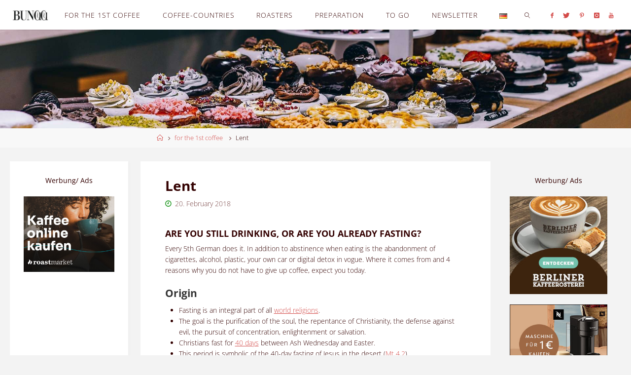

--- FILE ---
content_type: text/html; charset=UTF-8
request_url: https://bunaa.de/en/lent/
body_size: 22922
content:
<!DOCTYPE html>
<html lang="en-GB">
<head>
<meta name="viewport" content="width=device-width, user-scalable=yes, initial-scale=1.0">
<meta http-equiv="X-UA-Compatible" content="IE=edge" /><meta charset="UTF-8">
<link rel="profile" href="http://gmpg.org/xfn/11">
<link rel="pingback" href="https://bunaa.de/xmlrpc.php">
<title>Lent &#8211; Bunaa</title>
<meta name='robots' content='max-image-preview:large' />
<link rel="alternate" href="https://bunaa.de/de/fastenzeit/" hreflang="de" />
<link rel="alternate" href="https://bunaa.de/en/lent/" hreflang="en" />
<link rel='dns-prefetch' href='//www.googletagmanager.com' />

<link rel="alternate" type="application/rss+xml" title="Bunaa &raquo; Feed" href="https://bunaa.de/en/feed/" />
<link rel="alternate" type="application/rss+xml" title="Bunaa &raquo; Comments Feed" href="https://bunaa.de/en/comments/feed/" />
<link rel="alternate" type="application/rss+xml" title="Bunaa &raquo; Lent Comments Feed" href="https://bunaa.de/en/lent/feed/" />
<script>
window._wpemojiSettings = {"baseUrl":"https:\/\/s.w.org\/images\/core\/emoji\/15.0.3\/72x72\/","ext":".png","svgUrl":"https:\/\/s.w.org\/images\/core\/emoji\/15.0.3\/svg\/","svgExt":".svg","source":{"concatemoji":"https:\/\/bunaa.de\/wp-includes\/js\/wp-emoji-release.min.js?ver=6.5.7"}};
/*! This file is auto-generated */
!function(i,n){var o,s,e;function c(e){try{var t={supportTests:e,timestamp:(new Date).valueOf()};sessionStorage.setItem(o,JSON.stringify(t))}catch(e){}}function p(e,t,n){e.clearRect(0,0,e.canvas.width,e.canvas.height),e.fillText(t,0,0);var t=new Uint32Array(e.getImageData(0,0,e.canvas.width,e.canvas.height).data),r=(e.clearRect(0,0,e.canvas.width,e.canvas.height),e.fillText(n,0,0),new Uint32Array(e.getImageData(0,0,e.canvas.width,e.canvas.height).data));return t.every(function(e,t){return e===r[t]})}function u(e,t,n){switch(t){case"flag":return n(e,"\ud83c\udff3\ufe0f\u200d\u26a7\ufe0f","\ud83c\udff3\ufe0f\u200b\u26a7\ufe0f")?!1:!n(e,"\ud83c\uddfa\ud83c\uddf3","\ud83c\uddfa\u200b\ud83c\uddf3")&&!n(e,"\ud83c\udff4\udb40\udc67\udb40\udc62\udb40\udc65\udb40\udc6e\udb40\udc67\udb40\udc7f","\ud83c\udff4\u200b\udb40\udc67\u200b\udb40\udc62\u200b\udb40\udc65\u200b\udb40\udc6e\u200b\udb40\udc67\u200b\udb40\udc7f");case"emoji":return!n(e,"\ud83d\udc26\u200d\u2b1b","\ud83d\udc26\u200b\u2b1b")}return!1}function f(e,t,n){var r="undefined"!=typeof WorkerGlobalScope&&self instanceof WorkerGlobalScope?new OffscreenCanvas(300,150):i.createElement("canvas"),a=r.getContext("2d",{willReadFrequently:!0}),o=(a.textBaseline="top",a.font="600 32px Arial",{});return e.forEach(function(e){o[e]=t(a,e,n)}),o}function t(e){var t=i.createElement("script");t.src=e,t.defer=!0,i.head.appendChild(t)}"undefined"!=typeof Promise&&(o="wpEmojiSettingsSupports",s=["flag","emoji"],n.supports={everything:!0,everythingExceptFlag:!0},e=new Promise(function(e){i.addEventListener("DOMContentLoaded",e,{once:!0})}),new Promise(function(t){var n=function(){try{var e=JSON.parse(sessionStorage.getItem(o));if("object"==typeof e&&"number"==typeof e.timestamp&&(new Date).valueOf()<e.timestamp+604800&&"object"==typeof e.supportTests)return e.supportTests}catch(e){}return null}();if(!n){if("undefined"!=typeof Worker&&"undefined"!=typeof OffscreenCanvas&&"undefined"!=typeof URL&&URL.createObjectURL&&"undefined"!=typeof Blob)try{var e="postMessage("+f.toString()+"("+[JSON.stringify(s),u.toString(),p.toString()].join(",")+"));",r=new Blob([e],{type:"text/javascript"}),a=new Worker(URL.createObjectURL(r),{name:"wpTestEmojiSupports"});return void(a.onmessage=function(e){c(n=e.data),a.terminate(),t(n)})}catch(e){}c(n=f(s,u,p))}t(n)}).then(function(e){for(var t in e)n.supports[t]=e[t],n.supports.everything=n.supports.everything&&n.supports[t],"flag"!==t&&(n.supports.everythingExceptFlag=n.supports.everythingExceptFlag&&n.supports[t]);n.supports.everythingExceptFlag=n.supports.everythingExceptFlag&&!n.supports.flag,n.DOMReady=!1,n.readyCallback=function(){n.DOMReady=!0}}).then(function(){return e}).then(function(){var e;n.supports.everything||(n.readyCallback(),(e=n.source||{}).concatemoji?t(e.concatemoji):e.wpemoji&&e.twemoji&&(t(e.twemoji),t(e.wpemoji)))}))}((window,document),window._wpemojiSettings);
</script>
<!-- bunaa.de is managing ads with Advanced Ads 2.0.16 – https://wpadvancedads.com/ --><script id="bunaa-ready">
			window.advanced_ads_ready=function(e,a){a=a||"complete";var d=function(e){return"interactive"===a?"loading"!==e:"complete"===e};d(document.readyState)?e():document.addEventListener("readystatechange",(function(a){d(a.target.readyState)&&e()}),{once:"interactive"===a})},window.advanced_ads_ready_queue=window.advanced_ads_ready_queue||[];		</script>
		<style id='wp-emoji-styles-inline-css'>

	img.wp-smiley, img.emoji {
		display: inline !important;
		border: none !important;
		box-shadow: none !important;
		height: 1em !important;
		width: 1em !important;
		margin: 0 0.07em !important;
		vertical-align: -0.1em !important;
		background: none !important;
		padding: 0 !important;
	}
</style>
<link rel='stylesheet' id='wp-block-library-css' href='https://bunaa.de/wp-includes/css/dist/block-library/style.min.css?ver=6.5.7' media='all' />
<style id='classic-theme-styles-inline-css'>
/*! This file is auto-generated */
.wp-block-button__link{color:#fff;background-color:#32373c;border-radius:9999px;box-shadow:none;text-decoration:none;padding:calc(.667em + 2px) calc(1.333em + 2px);font-size:1.125em}.wp-block-file__button{background:#32373c;color:#fff;text-decoration:none}
</style>
<style id='global-styles-inline-css'>
body{--wp--preset--color--black: #000000;--wp--preset--color--cyan-bluish-gray: #abb8c3;--wp--preset--color--white: #ffffff;--wp--preset--color--pale-pink: #f78da7;--wp--preset--color--vivid-red: #cf2e2e;--wp--preset--color--luminous-vivid-orange: #ff6900;--wp--preset--color--luminous-vivid-amber: #fcb900;--wp--preset--color--light-green-cyan: #7bdcb5;--wp--preset--color--vivid-green-cyan: #00d084;--wp--preset--color--pale-cyan-blue: #8ed1fc;--wp--preset--color--vivid-cyan-blue: #0693e3;--wp--preset--color--vivid-purple: #9b51e0;--wp--preset--color--accent-1: #d34a48;--wp--preset--color--accent-2: #37a338;--wp--preset--color--headings: #333;--wp--preset--color--sitetext: #330000;--wp--preset--color--sitebg: #fff;--wp--preset--gradient--vivid-cyan-blue-to-vivid-purple: linear-gradient(135deg,rgba(6,147,227,1) 0%,rgb(155,81,224) 100%);--wp--preset--gradient--light-green-cyan-to-vivid-green-cyan: linear-gradient(135deg,rgb(122,220,180) 0%,rgb(0,208,130) 100%);--wp--preset--gradient--luminous-vivid-amber-to-luminous-vivid-orange: linear-gradient(135deg,rgba(252,185,0,1) 0%,rgba(255,105,0,1) 100%);--wp--preset--gradient--luminous-vivid-orange-to-vivid-red: linear-gradient(135deg,rgba(255,105,0,1) 0%,rgb(207,46,46) 100%);--wp--preset--gradient--very-light-gray-to-cyan-bluish-gray: linear-gradient(135deg,rgb(238,238,238) 0%,rgb(169,184,195) 100%);--wp--preset--gradient--cool-to-warm-spectrum: linear-gradient(135deg,rgb(74,234,220) 0%,rgb(151,120,209) 20%,rgb(207,42,186) 40%,rgb(238,44,130) 60%,rgb(251,105,98) 80%,rgb(254,248,76) 100%);--wp--preset--gradient--blush-light-purple: linear-gradient(135deg,rgb(255,206,236) 0%,rgb(152,150,240) 100%);--wp--preset--gradient--blush-bordeaux: linear-gradient(135deg,rgb(254,205,165) 0%,rgb(254,45,45) 50%,rgb(107,0,62) 100%);--wp--preset--gradient--luminous-dusk: linear-gradient(135deg,rgb(255,203,112) 0%,rgb(199,81,192) 50%,rgb(65,88,208) 100%);--wp--preset--gradient--pale-ocean: linear-gradient(135deg,rgb(255,245,203) 0%,rgb(182,227,212) 50%,rgb(51,167,181) 100%);--wp--preset--gradient--electric-grass: linear-gradient(135deg,rgb(202,248,128) 0%,rgb(113,206,126) 100%);--wp--preset--gradient--midnight: linear-gradient(135deg,rgb(2,3,129) 0%,rgb(40,116,252) 100%);--wp--preset--font-size--small: 8px;--wp--preset--font-size--medium: 20px;--wp--preset--font-size--large: 22px;--wp--preset--font-size--x-large: 42px;--wp--preset--font-size--normal: 14px;--wp--preset--font-size--larger: 35px;--wp--preset--spacing--20: 0.44rem;--wp--preset--spacing--30: 0.67rem;--wp--preset--spacing--40: 1rem;--wp--preset--spacing--50: 1.5rem;--wp--preset--spacing--60: 2.25rem;--wp--preset--spacing--70: 3.38rem;--wp--preset--spacing--80: 5.06rem;--wp--preset--shadow--natural: 6px 6px 9px rgba(0, 0, 0, 0.2);--wp--preset--shadow--deep: 12px 12px 50px rgba(0, 0, 0, 0.4);--wp--preset--shadow--sharp: 6px 6px 0px rgba(0, 0, 0, 0.2);--wp--preset--shadow--outlined: 6px 6px 0px -3px rgba(255, 255, 255, 1), 6px 6px rgba(0, 0, 0, 1);--wp--preset--shadow--crisp: 6px 6px 0px rgba(0, 0, 0, 1);}:where(.is-layout-flex){gap: 0.5em;}:where(.is-layout-grid){gap: 0.5em;}body .is-layout-flex{display: flex;}body .is-layout-flex{flex-wrap: wrap;align-items: center;}body .is-layout-flex > *{margin: 0;}body .is-layout-grid{display: grid;}body .is-layout-grid > *{margin: 0;}:where(.wp-block-columns.is-layout-flex){gap: 2em;}:where(.wp-block-columns.is-layout-grid){gap: 2em;}:where(.wp-block-post-template.is-layout-flex){gap: 1.25em;}:where(.wp-block-post-template.is-layout-grid){gap: 1.25em;}.has-black-color{color: var(--wp--preset--color--black) !important;}.has-cyan-bluish-gray-color{color: var(--wp--preset--color--cyan-bluish-gray) !important;}.has-white-color{color: var(--wp--preset--color--white) !important;}.has-pale-pink-color{color: var(--wp--preset--color--pale-pink) !important;}.has-vivid-red-color{color: var(--wp--preset--color--vivid-red) !important;}.has-luminous-vivid-orange-color{color: var(--wp--preset--color--luminous-vivid-orange) !important;}.has-luminous-vivid-amber-color{color: var(--wp--preset--color--luminous-vivid-amber) !important;}.has-light-green-cyan-color{color: var(--wp--preset--color--light-green-cyan) !important;}.has-vivid-green-cyan-color{color: var(--wp--preset--color--vivid-green-cyan) !important;}.has-pale-cyan-blue-color{color: var(--wp--preset--color--pale-cyan-blue) !important;}.has-vivid-cyan-blue-color{color: var(--wp--preset--color--vivid-cyan-blue) !important;}.has-vivid-purple-color{color: var(--wp--preset--color--vivid-purple) !important;}.has-black-background-color{background-color: var(--wp--preset--color--black) !important;}.has-cyan-bluish-gray-background-color{background-color: var(--wp--preset--color--cyan-bluish-gray) !important;}.has-white-background-color{background-color: var(--wp--preset--color--white) !important;}.has-pale-pink-background-color{background-color: var(--wp--preset--color--pale-pink) !important;}.has-vivid-red-background-color{background-color: var(--wp--preset--color--vivid-red) !important;}.has-luminous-vivid-orange-background-color{background-color: var(--wp--preset--color--luminous-vivid-orange) !important;}.has-luminous-vivid-amber-background-color{background-color: var(--wp--preset--color--luminous-vivid-amber) !important;}.has-light-green-cyan-background-color{background-color: var(--wp--preset--color--light-green-cyan) !important;}.has-vivid-green-cyan-background-color{background-color: var(--wp--preset--color--vivid-green-cyan) !important;}.has-pale-cyan-blue-background-color{background-color: var(--wp--preset--color--pale-cyan-blue) !important;}.has-vivid-cyan-blue-background-color{background-color: var(--wp--preset--color--vivid-cyan-blue) !important;}.has-vivid-purple-background-color{background-color: var(--wp--preset--color--vivid-purple) !important;}.has-black-border-color{border-color: var(--wp--preset--color--black) !important;}.has-cyan-bluish-gray-border-color{border-color: var(--wp--preset--color--cyan-bluish-gray) !important;}.has-white-border-color{border-color: var(--wp--preset--color--white) !important;}.has-pale-pink-border-color{border-color: var(--wp--preset--color--pale-pink) !important;}.has-vivid-red-border-color{border-color: var(--wp--preset--color--vivid-red) !important;}.has-luminous-vivid-orange-border-color{border-color: var(--wp--preset--color--luminous-vivid-orange) !important;}.has-luminous-vivid-amber-border-color{border-color: var(--wp--preset--color--luminous-vivid-amber) !important;}.has-light-green-cyan-border-color{border-color: var(--wp--preset--color--light-green-cyan) !important;}.has-vivid-green-cyan-border-color{border-color: var(--wp--preset--color--vivid-green-cyan) !important;}.has-pale-cyan-blue-border-color{border-color: var(--wp--preset--color--pale-cyan-blue) !important;}.has-vivid-cyan-blue-border-color{border-color: var(--wp--preset--color--vivid-cyan-blue) !important;}.has-vivid-purple-border-color{border-color: var(--wp--preset--color--vivid-purple) !important;}.has-vivid-cyan-blue-to-vivid-purple-gradient-background{background: var(--wp--preset--gradient--vivid-cyan-blue-to-vivid-purple) !important;}.has-light-green-cyan-to-vivid-green-cyan-gradient-background{background: var(--wp--preset--gradient--light-green-cyan-to-vivid-green-cyan) !important;}.has-luminous-vivid-amber-to-luminous-vivid-orange-gradient-background{background: var(--wp--preset--gradient--luminous-vivid-amber-to-luminous-vivid-orange) !important;}.has-luminous-vivid-orange-to-vivid-red-gradient-background{background: var(--wp--preset--gradient--luminous-vivid-orange-to-vivid-red) !important;}.has-very-light-gray-to-cyan-bluish-gray-gradient-background{background: var(--wp--preset--gradient--very-light-gray-to-cyan-bluish-gray) !important;}.has-cool-to-warm-spectrum-gradient-background{background: var(--wp--preset--gradient--cool-to-warm-spectrum) !important;}.has-blush-light-purple-gradient-background{background: var(--wp--preset--gradient--blush-light-purple) !important;}.has-blush-bordeaux-gradient-background{background: var(--wp--preset--gradient--blush-bordeaux) !important;}.has-luminous-dusk-gradient-background{background: var(--wp--preset--gradient--luminous-dusk) !important;}.has-pale-ocean-gradient-background{background: var(--wp--preset--gradient--pale-ocean) !important;}.has-electric-grass-gradient-background{background: var(--wp--preset--gradient--electric-grass) !important;}.has-midnight-gradient-background{background: var(--wp--preset--gradient--midnight) !important;}.has-small-font-size{font-size: var(--wp--preset--font-size--small) !important;}.has-medium-font-size{font-size: var(--wp--preset--font-size--medium) !important;}.has-large-font-size{font-size: var(--wp--preset--font-size--large) !important;}.has-x-large-font-size{font-size: var(--wp--preset--font-size--x-large) !important;}
.wp-block-navigation a:where(:not(.wp-element-button)){color: inherit;}
:where(.wp-block-post-template.is-layout-flex){gap: 1.25em;}:where(.wp-block-post-template.is-layout-grid){gap: 1.25em;}
:where(.wp-block-columns.is-layout-flex){gap: 2em;}:where(.wp-block-columns.is-layout-grid){gap: 2em;}
.wp-block-pullquote{font-size: 1.5em;line-height: 1.6;}
</style>
<link rel='stylesheet' id='parent-style-css' href='https://bunaa.de/wp-content/themes/fluida/style.css?ver=6.5.7' media='all' />
<link rel='stylesheet' id='fluida-themefonts-css' href='https://bunaa.de/wp-content/themes/fluida/resources/fonts/fontfaces.css?ver=1.8.8' media='all' />
<link rel='stylesheet' id='fluida-googlefonts-css' href='//bunaa.de/wp-content/uploads/omgf/fluida-googlefonts/fluida-googlefonts.css?ver=1667857395' media='all' />
<link rel='stylesheet' id='fluida-main-css' href='https://bunaa.de/wp-content/themes/bunaa/style.css?ver=1.8.8' media='all' />
<style id='fluida-main-inline-css'>
 #site-header-main-inside, #container, #colophon-inside, #footer-inside, #breadcrumbs-container-inside, #wp-custom-header { margin: 0 auto; max-width: 1920px; } #site-header-main { left: 0; right: 0; } #primary { width: 240px; } #secondary { width: 240px; } #container.one-column { } #container.two-columns-right #secondary { float: right; } #container.two-columns-right .main, .two-columns-right #breadcrumbs { width: calc( 98% - 240px ); float: left; } #container.two-columns-left #primary { float: left; } #container.two-columns-left .main, .two-columns-left #breadcrumbs { width: calc( 98% - 240px ); float: right; } #container.three-columns-right #primary, #container.three-columns-left #primary, #container.three-columns-sided #primary { float: left; } #container.three-columns-right #secondary, #container.three-columns-left #secondary, #container.three-columns-sided #secondary { float: left; } #container.three-columns-right #primary, #container.three-columns-left #secondary { margin-left: 2%; margin-right: 2%; } #container.three-columns-right .main, .three-columns-right #breadcrumbs { width: calc( 96% - 480px ); float: left; } #container.three-columns-left .main, .three-columns-left #breadcrumbs { width: calc( 96% - 480px ); float: right; } #container.three-columns-sided #secondary { float: right; } #container.three-columns-sided .main, .three-columns-sided #breadcrumbs { width: calc( 96% - 480px ); float: right; margin: 0 calc( 2% + 240px ) 0 -1920px; } #site-text { clip: rect(1px, 1px, 1px, 1px); height: 1px; overflow: hidden; position: absolute !important; width: 1px; word-wrap: normal !important; } html { font-family: Open Sans; font-size: 14px; font-weight: 300; line-height: 1.6; } #site-title { font-family: 'Cormorant Garamond'; font-size: 150%; font-weight: 400; } #access ul li a { font-family: Open Sans; font-size: 100%; font-weight: 300; } #access i.search-icon { ; } .widget-title { font-family: Open Sans; font-size: 100%; font-weight: 700; } .widget-container { font-family: Open Sans; font-size: 100%; font-weight: 400; } .entry-title, #reply-title, .woocommerce .main .page-title, .woocommerce .main .entry-title { font-family: Open Sans; font-size: 200%; font-weight: 700; } .content-masonry .entry-title { font-size: 150%; } h1 { font-size: 2.33em; } h2 { font-size: 2.06em; } h3 { font-size: 1.79em; } h4 { font-size: 1.52em; } h5 { font-size: 1.25em; } h6 { font-size: 0.98em; } h1, h2, h3, h4, h5, h6 { font-family: Open Sans; font-weight: 700; } .lp-staticslider .staticslider-caption-title, .seriousslider.seriousslider-theme .seriousslider-caption-title { font-family: Open Sans; } body { color: #330000; background-color: #f3f3f3; } #site-header-main, #site-header-main-inside, #access ul li a, #access ul ul, #access::after { background-color: #fff; } #access .menu-main-search .searchform { border-color: #330000; background-color: #330000; } .menu-search-animated .searchform input[type="search"], .menu-search-animated .searchform input[type="search"]:focus { color: #fff; } #header a { color: #d34a48; } #access > div > ul > li, #access > div > ul > li > a { color: #330000; } #access ul.sub-menu li a, #access ul.children li a { color: #330000; } #access ul.sub-menu li:hover > a, #access ul.children li:hover > a { background-color: rgba(51,0,0,0.1); } #access > div > ul > li:hover > a { color: #fff; } #access ul > li.current_page_item > a, #access ul > li.current-menu-item > a, #access ul > li.current_page_ancestor > a, #access ul > li.current-menu-ancestor > a, #access .sub-menu, #access .children { border-top-color: #330000; } #access ul ul ul { border-left-color: rgba(51,0,0,0.5); } #access > div > ul > li:hover > a { background-color: #330000; } #access ul.children > li.current_page_item > a, #access ul.sub-menu > li.current-menu-item > a, #access ul.children > li.current_page_ancestor > a, #access ul.sub-menu > li.current-menu-ancestor > a { border-color: #330000; } .searchform .searchsubmit, .searchform:hover input[type="search"], .searchform input[type="search"]:focus { color: #fff; background-color: transparent; } .searchform::after, .searchform input[type="search"]:focus, .searchform .searchsubmit:hover { background-color: #d34a48; } article.hentry, #primary, .searchform, .main > div:not(#content-masonry), .main > header, .main > nav#nav-below, .pagination span, .pagination a, #nav-old-below .nav-previous, #nav-old-below .nav-next { background-color: #fff; } #breadcrumbs-container { background-color: #f8f8f8;} #secondary { ; } #colophon, #footer { background-color: #ffffff; color: #AAA; } span.entry-format { color: #d34a48; } .format-aside { border-top-color: #f3f3f3; } article.hentry .post-thumbnail-container { background-color: rgba(51,0,0,0.15); } .entry-content blockquote::before, .entry-content blockquote::after { color: rgba(51,0,0,0.1); } .entry-content h1, .entry-content h2, .entry-content h3, .entry-content h4, .lp-text-content h1, .lp-text-content h2, .lp-text-content h3, .lp-text-content h4 { color: #333; } a { color: #d34a48; } a:hover, .entry-meta span a:hover, .comments-link a:hover { color: #37a338; } #footer a, .page-title strong { color: #d34a48; } #footer a:hover, #site-title a:hover span { color: #37a338; } #access > div > ul > li.menu-search-animated:hover i { color: #fff; } .continue-reading-link { color: #fff; background-color: #37a338} .continue-reading-link:before { background-color: #d34a48} .continue-reading-link:hover { color: #fff; } header.pad-container { border-top-color: #d34a48; } article.sticky:after { background-color: rgba(211,74,72,1); } .socials a:before { color: #d34a48; } .socials a:hover:before { color: #37a338; } .fluida-normalizedtags #content .tagcloud a { color: #fff; background-color: #d34a48; } .fluida-normalizedtags #content .tagcloud a:hover { background-color: #37a338; } #toTop .icon-back2top:before { color: #d34a48; } #toTop:hover .icon-back2top:before { color: #37a338; } .entry-meta .icon-metas:before { color: #37a338; } .page-link a:hover { border-top-color: #37a338; } #site-title span a span:nth-child(1) { background-color: #d34a48; color: #fff; width: 1.4em; margin-right: .1em; text-align: center; line-height: 1.4; font-weight: 300; } #site-title span a:hover span:nth-child(1) { background-color: #37a338; } .fluida-caption-one .main .wp-caption .wp-caption-text { border-bottom-color: #eeeeee; } .fluida-caption-two .main .wp-caption .wp-caption-text { background-color: #f5f5f5; } .fluida-image-one .entry-content img[class*="align"], .fluida-image-one .entry-summary img[class*="align"], .fluida-image-two .entry-content img[class*='align'], .fluida-image-two .entry-summary img[class*='align'] { border-color: #eeeeee; } .fluida-image-five .entry-content img[class*='align'], .fluida-image-five .entry-summary img[class*='align'] { border-color: #d34a48; } /* diffs */ span.edit-link a.post-edit-link, span.edit-link a.post-edit-link:hover, span.edit-link .icon-edit:before { color: #784545; } .searchform { border-color: #ebebeb; } .entry-meta span, .entry-utility span, .entry-meta time, .comment-meta a, #breadcrumbs-nav .icon-angle-right::before, .footermenu ul li span.sep { color: #784545; } #footer { border-top-color: #ebebeb; } #colophon .widget-container:after { background-color: #ebebeb; } #commentform { max-width:650px;} code, .reply a:after, #nav-below .nav-previous a:before, #nav-below .nav-next a:before, .reply a:after { background-color: #eeeeee; } pre, .entry-meta .author, nav.sidebarmenu, .page-link > span, article .author-info, .comment-author, .commentlist .comment-body, .commentlist .pingback, nav.sidebarmenu li a { border-color: #eeeeee; } select, input[type], textarea { color: #330000; } button, input[type="button"], input[type="submit"], input[type="reset"] { background-color: #d34a48; color: #fff; } button:hover, input[type="button"]:hover, input[type="submit"]:hover, input[type="reset"]:hover { background-color: #37a338; } select, input[type], textarea { border-color: #e9e9e9; } input[type]:hover, textarea:hover, select:hover, input[type]:focus, textarea:focus, select:focus { border-color: #cdcdcd; } hr { background-color: #e9e9e9; } #toTop { background-color: rgba(250,250,250,0.8) } /* gutenberg */ .wp-block-image.alignwide { margin-left: -10%; margin-right: -10%; } .wp-block-image.alignwide img { width: 121%; max-width: 121%; } .has-accent-1-color, .has-accent-1-color:hover { color: #d34a48; } .has-accent-2-color, .has-accent-2-color:hover { color: #37a338; } .has-headings-color, .has-headings-color:hover { color: #333; } .has-sitetext-color, .has-sitetext-color:hover { color: #330000; } .has-sitebg-color, .has-sitebg-color:hover { color: #fff; } .has-accent-1-background-color { background-color: #d34a48; } .has-accent-2-background-color { background-color: #37a338; } .has-headings-background-color { background-color: #333; } .has-sitetext-background-color { background-color: #330000; } .has-sitebg-background-color { background-color: #fff; } .has-small-font-size { font-size: 8px; } .has-regular-font-size { font-size: 14px; } .has-large-font-size { font-size: 22px; } .has-larger-font-size { font-size: 35px; } .has-huge-font-size { font-size: 35px; } /* woocommerce */ .woocommerce-page #respond input#submit.alt, .woocommerce a.button.alt, .woocommerce-page button.button.alt, .woocommerce input.button.alt, .woocommerce #respond input#submit, .woocommerce a.button, .woocommerce button.button, .woocommerce input.button { background-color: #d34a48; color: #fff; line-height: 1.6; } .woocommerce #respond input#submit:hover, .woocommerce a.button:hover, .woocommerce button.button:hover, .woocommerce input.button:hover { background-color: #f56c6a; color: #fff;} .woocommerce-page #respond input#submit.alt, .woocommerce a.button.alt, .woocommerce-page button.button.alt, .woocommerce input.button.alt { background-color: #37a338; color: #fff; line-height: 1.6; } .woocommerce-page #respond input#submit.alt:hover, .woocommerce a.button.alt:hover, .woocommerce-page button.button.alt:hover, .woocommerce input.button.alt:hover { background-color: #59c55a; color: #fff;} .woocommerce div.product .woocommerce-tabs ul.tabs li.active { border-bottom-color: #fff; } .woocommerce #respond input#submit.alt.disabled, .woocommerce #respond input#submit.alt.disabled:hover, .woocommerce #respond input#submit.alt:disabled, .woocommerce #respond input#submit.alt:disabled:hover, .woocommerce #respond input#submit.alt[disabled]:disabled, .woocommerce #respond input#submit.alt[disabled]:disabled:hover, .woocommerce a.button.alt.disabled, .woocommerce a.button.alt.disabled:hover, .woocommerce a.button.alt:disabled, .woocommerce a.button.alt:disabled:hover, .woocommerce a.button.alt[disabled]:disabled, .woocommerce a.button.alt[disabled]:disabled:hover, .woocommerce button.button.alt.disabled, .woocommerce button.button.alt.disabled:hover, .woocommerce button.button.alt:disabled, .woocommerce button.button.alt:disabled:hover, .woocommerce button.button.alt[disabled]:disabled, .woocommerce button.button.alt[disabled]:disabled:hover, .woocommerce input.button.alt.disabled, .woocommerce input.button.alt.disabled:hover, .woocommerce input.button.alt:disabled, .woocommerce input.button.alt:disabled:hover, .woocommerce input.button.alt[disabled]:disabled, .woocommerce input.button.alt[disabled]:disabled:hover { background-color: #37a338; } .woocommerce ul.products li.product .price, .woocommerce div.product p.price, .woocommerce div.product span.price { color: #010000 } #add_payment_method #payment, .woocommerce-cart #payment, .woocommerce-checkout #payment { background: #f5f5f5; } /* mobile menu */ nav#mobile-menu { background-color: #fff; color: #330000;} #mobile-menu .menu-main-search input[type="search"] { color: #330000; } .main .entry-content, .main .entry-summary { text-align: inherit; } .main p, .main ul, .main ol, .main dd, .main pre, .main hr { margin-bottom: 1em; } .main .entry-content p { text-indent: 0em; } .main a.post-featured-image { background-position: center center; } #content { margin-top: 20px; } #content { padding-left: 20px; padding-right: 20px; } #header-widget-area { width: 33%; right: 10px; } .fluida-stripped-table .main thead th, .fluida-bordered-table .main thead th, .fluida-stripped-table .main td, .fluida-stripped-table .main th, .fluida-bordered-table .main th, .fluida-bordered-table .main td { border-color: #e9e9e9; } .fluida-clean-table .main th, .fluida-stripped-table .main tr:nth-child(even) td, .fluida-stripped-table .main tr:nth-child(even) th { background-color: #f6f6f6; } .fluida-cropped-featured .main .post-thumbnail-container { height: 180px; } .fluida-responsive-featured .main .post-thumbnail-container { max-height: 180px; height: auto; } #secondary { border: 0; box-shadow: none; } #primary + #secondary { padding-left: 1em; } article.hentry .article-inner, #breadcrumbs-nav, body.woocommerce.woocommerce-page #breadcrumbs-nav, #content-masonry article.hentry .article-inner, .pad-container { padding-left: 7%; padding-right: 7%; } .fluida-magazine-two.archive #breadcrumbs-nav, .fluida-magazine-two.archive .pad-container, .fluida-magazine-two.search #breadcrumbs-nav, .fluida-magazine-two.search .pad-container, .fluida-magazine-two.page-template-template-page-with-intro #breadcrumbs-nav, .fluida-magazine-two.page-template-template-page-with-intro .pad-container { padding-left: 3.5%; padding-right: 3.5%; } .fluida-magazine-three.archive #breadcrumbs-nav, .fluida-magazine-three.archive .pad-container, .fluida-magazine-three.search #breadcrumbs-nav, .fluida-magazine-three.search .pad-container, .fluida-magazine-three.page-template-template-page-with-intro #breadcrumbs-nav, .fluida-magazine-three.page-template-template-page-with-intro .pad-container { padding-left: 2.3333333333333%; padding-right: 2.3333333333333%; } #site-header-main { height:60px; } #sheader, .identity, #nav-toggle { height:60px; line-height:60px; } #access div > ul > li > a { line-height:58px; } #access .menu-main-search > a, #branding { height:60px; } .fluida-responsive-headerimage #masthead #header-image-main-inside { max-height: 300px; } .fluida-cropped-headerimage #masthead div.header-image { height: 300px; } #site-text { display: none; } #masthead #site-header-main { position: fixed; top: 0; box-shadow: 0 0 3px rgba(0,0,0,0.2); } #header-image-main { margin-top: 60px; } .fluida-landing-page .lp-blocks-inside, .fluida-landing-page .lp-boxes-inside, .fluida-landing-page .lp-text-inside, .fluida-landing-page .lp-posts-inside, .fluida-landing-page .lp-section-header { max-width: 1920px; } .seriousslider-theme .seriousslider-caption-buttons a:nth-child(2n+1), a.staticslider-button:nth-child(2n+1) { color: #330000; border-color: #fff; background-color: #fff; } .seriousslider-theme .seriousslider-caption-buttons a:nth-child(2n+1):hover, a.staticslider-button:nth-child(2n+1):hover { color: #fff; } .seriousslider-theme .seriousslider-caption-buttons a:nth-child(2n), a.staticslider-button:nth-child(2n) { border-color: #fff; color: #fff; } .seriousslider-theme .seriousslider-caption-buttons a:nth-child(2n):hover, .staticslider-button:nth-child(2n):hover { color: #330000; background-color: #fff; } .lp-blocks { background-color: #ffffff; } .lp-block > i::before { color: #d34a48; } .lp-block:hover i::before { color: #37a338; } .lp-block i:after { background-color: #d34a48; } .lp-block:hover i:after { background-color: #37a338; } .lp-block-text, .lp-boxes-static .lp-box-text, .lp-section-desc { color: #6f3c3c; } .lp-text { background-color: #ffffff; } .lp-boxes-1 .lp-box .lp-box-image { height: 300px; } .lp-boxes-1.lp-boxes-animated .lp-box:hover .lp-box-text { max-height: 200px; } .lp-boxes-2 .lp-box .lp-box-image { height: 400px; } .lp-boxes-2.lp-boxes-animated .lp-box:hover .lp-box-text { max-height: 300px; } .lp-box-readmore { color: #d34a48; } .lp-boxes { background-color: #ffffff; } .lp-boxes .lp-box-overlay { background-color: rgba(211,74,72, 0.9); } .lpbox-rnd1 { background-color: #c8c8c8; } .lpbox-rnd2 { background-color: #c3c3c3; } .lpbox-rnd3 { background-color: #bebebe; } .lpbox-rnd4 { background-color: #b9b9b9; } .lpbox-rnd5 { background-color: #b4b4b4; } .lpbox-rnd6 { background-color: #afafaf; } .lpbox-rnd7 { background-color: #aaaaaa; } .lpbox-rnd8 { background-color: #a5a5a5; } 
</style>
<link rel='stylesheet' id='newsletter-css' href='https://bunaa.de/wp-content/plugins/newsletter/style.css?ver=9.1.1' media='all' />
<link rel='stylesheet' id='cryout-serious-slider-style-css' href='https://bunaa.de/wp-content/plugins/cryout-serious-slider/resources/style.css?ver=1.2.7' media='all' />
<!--[if lt IE 9]>
<script src="https://bunaa.de/wp-content/themes/fluida/resources/js/html5shiv.min.js?ver=1.8.8" id="fluida-html5shiv-js"></script>
<![endif]-->
<script src="https://bunaa.de/wp-includes/js/jquery/jquery.min.js?ver=3.7.1" id="jquery-core-js"></script>
<script src="https://bunaa.de/wp-includes/js/jquery/jquery-migrate.min.js?ver=3.4.1" id="jquery-migrate-js"></script>
<script id="advanced-ads-advanced-js-js-extra">
var advads_options = {"blog_id":"1","privacy":{"enabled":true,"consent-method":"custom","custom-cookie-name":"borlabs-cookie","custom-cookie-value":"google-adsense","state":"unknown"}};
</script>
<script src="https://bunaa.de/wp-content/plugins/advanced-ads/public/assets/js/advanced.min.js?ver=2.0.16" id="advanced-ads-advanced-js-js"></script>
<script src="https://bunaa.de/wp-content/plugins/cryout-serious-slider/resources/jquery.mobile.custom.min.js?ver=1.2.7" id="cryout-serious-slider-jquerymobile-js"></script>
<script src="https://bunaa.de/wp-content/plugins/cryout-serious-slider/resources/slider.js?ver=1.2.7" id="cryout-serious-slider-script-js"></script>

<!-- Google tag (gtag.js) snippet added by Site Kit -->
<!-- Google Analytics snippet added by Site Kit -->
<script src="https://www.googletagmanager.com/gtag/js?id=GT-T9HCG8D" id="google_gtagjs-js" async></script>
<script id="google_gtagjs-js-after">
window.dataLayer = window.dataLayer || [];function gtag(){dataLayer.push(arguments);}
gtag("set","linker",{"domains":["bunaa.de"]});
gtag("js", new Date());
gtag("set", "developer_id.dZTNiMT", true);
gtag("config", "GT-T9HCG8D");
</script>
<link rel="EditURI" type="application/rsd+xml" title="RSD" href="https://bunaa.de/xmlrpc.php?rsd" />
<meta name="generator" content="WordPress 6.5.7" />
<link rel="canonical" href="https://bunaa.de/en/lent/" />
<link rel='shortlink' href='https://bunaa.de/?p=8590' />
<link rel="alternate" type="application/json+oembed" href="https://bunaa.de/wp-json/oembed/1.0/embed?url=https%3A%2F%2Fbunaa.de%2Fen%2Flent%2F&#038;lang=en" />
<link rel="alternate" type="text/xml+oembed" href="https://bunaa.de/wp-json/oembed/1.0/embed?url=https%3A%2F%2Fbunaa.de%2Fen%2Flent%2F&#038;format=xml&#038;lang=en" />
<meta name="generator" content="Site Kit by Google 1.170.0" />
<!-- Google AdSense meta tags added by Site Kit -->
<meta name="google-adsense-platform-account" content="ca-host-pub-2644536267352236">
<meta name="google-adsense-platform-domain" content="sitekit.withgoogle.com">
<!-- End Google AdSense meta tags added by Site Kit -->
<noscript><style>.lazyload[data-src]{display:none !important;}</style></noscript><style>.lazyload{background-image:none !important;}.lazyload:before{background-image:none !important;}</style>
<!-- Google Tag Manager snippet added by Site Kit -->
<script>
			( function( w, d, s, l, i ) {
				w[l] = w[l] || [];
				w[l].push( {'gtm.start': new Date().getTime(), event: 'gtm.js'} );
				var f = d.getElementsByTagName( s )[0],
					j = d.createElement( s ), dl = l != 'dataLayer' ? '&l=' + l : '';
				j.async = true;
				j.src = 'https://www.googletagmanager.com/gtm.js?id=' + i + dl;
				f.parentNode.insertBefore( j, f );
			} )( window, document, 'script', 'dataLayer', 'GTM-M3ZNCDK' );
			
</script>

<!-- End Google Tag Manager snippet added by Site Kit -->
<link rel="icon" href="https://bunaa.de/wp-content/uploads/2018/08/cropped-favicon.tif-150x150.png" sizes="32x32" />
<link rel="icon" href="https://bunaa.de/wp-content/uploads/2018/08/cropped-favicon.tif-300x300.png" sizes="192x192" />
<link rel="apple-touch-icon" href="https://bunaa.de/wp-content/uploads/2018/08/cropped-favicon.tif-300x300.png" />
<meta name="msapplication-TileImage" content="https://bunaa.de/wp-content/uploads/2018/08/cropped-favicon.tif-300x300.png" />
</head>

<body class="post-template-default single single-post postid-8590 single-format-standard wp-custom-logo wp-embed-responsive fluida-image-none fluida-caption-two fluida-totop-normal fluida-stripped-table fluida-fixed-menu fluida-menu-center fluida-responsive-headerimage fluida-cropped-featured fluida-magazine-three fluida-magazine-layout fluida-comment-placeholder fluida-comment-date-published fluida-elementshadow fluida-article-animation-fade aa-prefix-bunaa- aa-disabled-bots" itemscope itemtype="http://schema.org/WebPage">
			<!-- Google Tag Manager (noscript) snippet added by Site Kit -->
		<noscript>
			<iframe src="https://www.googletagmanager.com/ns.html?id=GTM-M3ZNCDK" height="0" width="0" style="display:none;visibility:hidden"></iframe>
		</noscript>
		<!-- End Google Tag Manager (noscript) snippet added by Site Kit -->
				<a class="skip-link screen-reader-text" href="#main" title="Skip to content"> Skip to content </a>
			<div id="site-wrapper">

	<header id="masthead" class="cryout"  itemscope itemtype="http://schema.org/WPHeader">

		<div id="site-header-main">
			<div id="site-header-main-inside">

								<nav id="mobile-menu">
					<div><ul id="mobile-nav" class=""><li id="menu-item-3101" class="menu-item menu-item-type-taxonomy menu-item-object-category current-post-ancestor current-menu-parent current-post-parent menu-item-3101"><a href="https://bunaa.de/en/category/for-the-1st-coffee/"><span>for the 1st coffee</span></a></li>
<li id="menu-item-3100" class="menu-item menu-item-type-taxonomy menu-item-object-category menu-item-3100"><a href="https://bunaa.de/en/category/coffee-countries/"><span>coffee-countries</span></a></li>
<li id="menu-item-3103" class="menu-item menu-item-type-taxonomy menu-item-object-category menu-item-3103"><a href="https://bunaa.de/en/category/roasting/"><span>roasters</span></a></li>
<li id="menu-item-3102" class="menu-item menu-item-type-taxonomy menu-item-object-category menu-item-3102"><a href="https://bunaa.de/en/category/preparation/"><span>preparation</span></a></li>
<li id="menu-item-3672" class="menu-item menu-item-type-taxonomy menu-item-object-category menu-item-3672"><a href="https://bunaa.de/en/category/to-go-en/"><span>to go</span></a></li>
<li id="menu-item-11286" class="menu-item menu-item-type-post_type menu-item-object-page menu-item-11286"><a href="https://bunaa.de/en/newsletter-2/"><span>Newsletter</span></a></li>
<li id="menu-item-3105-de" class="lang-item lang-item-96 lang-item-de lang-item-first menu-item menu-item-type-custom menu-item-object-custom menu-item-3105-de"><a href="https://bunaa.de/de/fastenzeit/" hreflang="de-DE" lang="de-DE"><span><img src="[data-uri]" alt="Deutsch" width="16" height="11" style="width: 16px; height: 11px;" /></span></a></li>
<li class='menu-main-search menu-search-animated'>
			<a role='link' href><i class='search-icon'></i><span class='screen-reader-text'>Search</span></a>
<form role="search" method="get" class="searchform" action="https://bunaa.de/en/">
	<label>
		<span class="screen-reader-text">Search for:</span>
		<input type="search" class="s" placeholder="Search" value="" name="s" />
	</label>
	<button type="submit" class="searchsubmit"><span class="screen-reader-text">Search</span><i class="blicon-magnifier"></i></button>
</form>

		</li></ul></div>					<button id="nav-cancel"><i class="blicon-cross3"></i></button>
				</nav> <!-- #mobile-menu -->
				
				<div id="branding">
					<div class="identity"><a href="https://bunaa.de/en/homepage-2/" id="logo" class="custom-logo-link" title="Bunaa" rel="home"><img   src="[data-uri]" class="custom-logo lazyload" alt="Bunaa" decoding="async" fetchpriority="high"   data-src="https://bunaa.de/wp-content/uploads/2018/08/cropped-180828_Logo_Bunaa_final-5-3.jpg" data-srcset="https://bunaa.de/wp-content/uploads/2018/08/cropped-180828_Logo_Bunaa_final-5-3.jpg 645w, https://bunaa.de/wp-content/uploads/2018/08/cropped-180828_Logo_Bunaa_final-5-3-300x198.jpg 300w, https://bunaa.de/wp-content/uploads/2018/08/cropped-180828_Logo_Bunaa_final-5-3-437x289.jpg 437w" data-sizes="auto" data-eio-rwidth="645" data-eio-rheight="426" /><noscript><img   src="https://bunaa.de/wp-content/uploads/2018/08/cropped-180828_Logo_Bunaa_final-5-3.jpg" class="custom-logo" alt="Bunaa" decoding="async" fetchpriority="high" srcset="https://bunaa.de/wp-content/uploads/2018/08/cropped-180828_Logo_Bunaa_final-5-3.jpg 645w, https://bunaa.de/wp-content/uploads/2018/08/cropped-180828_Logo_Bunaa_final-5-3-300x198.jpg 300w, https://bunaa.de/wp-content/uploads/2018/08/cropped-180828_Logo_Bunaa_final-5-3-437x289.jpg 437w" sizes="(max-width: 645px) 100vw, 645px" data-eio="l" /></noscript></a></div><div id="site-text"><div itemprop="headline" id="site-title"><span> <a href="https://bunaa.de/en/homepage-2/" title="coffee around the world" rel="home">Bunaa</a> </span></div><span id="site-description"  itemprop="description" >coffee around the world</span></div>				</div><!-- #branding -->

				<nav id="sheader" class="socials"><a target="_blank" href="http://www.facebook.com/Bunaa-506142492926569"  class="menu-item menu-item-type-custom menu-item-object-custom menu-item-2426"><span>Facebook</span></a><a target="_blank" href="http://www.twitter.com/BunaaCoffee"  class="menu-item menu-item-type-custom menu-item-object-custom menu-item-2427"><span>Twitter</span></a><a href="https://de.pinterest.com/bunaa_de/coffee-to-stay"  class="custom menu-item menu-item-type-custom menu-item-object-custom menu-item-2429"><span>Pinterest</span></a><a href="https://www.instagram.com/bunaa.de"  class="menu-item menu-item-type-custom menu-item-object-custom menu-item-3749"><span>Instagram</span></a><a href="https://www.youtube.com/channel/UCse43hNXEbrmKPXNfY-Uh0w"  class="menu-item menu-item-type-custom menu-item-object-custom menu-item-4630"><span>Youtube</span></a></nav>
								<a id="nav-toggle" href="#"><span>&nbsp;</span></a>
				<nav id="access" role="navigation"  aria-label="Primary Menu"  itemscope itemtype="http://schema.org/SiteNavigationElement">
						<div><ul id="prime_nav" class=""><li class="menu-item menu-item-type-taxonomy menu-item-object-category current-post-ancestor current-menu-parent current-post-parent menu-item-3101"><a href="https://bunaa.de/en/category/for-the-1st-coffee/"><span>for the 1st coffee</span></a></li>
<li class="menu-item menu-item-type-taxonomy menu-item-object-category menu-item-3100"><a href="https://bunaa.de/en/category/coffee-countries/"><span>coffee-countries</span></a></li>
<li class="menu-item menu-item-type-taxonomy menu-item-object-category menu-item-3103"><a href="https://bunaa.de/en/category/roasting/"><span>roasters</span></a></li>
<li class="menu-item menu-item-type-taxonomy menu-item-object-category menu-item-3102"><a href="https://bunaa.de/en/category/preparation/"><span>preparation</span></a></li>
<li class="menu-item menu-item-type-taxonomy menu-item-object-category menu-item-3672"><a href="https://bunaa.de/en/category/to-go-en/"><span>to go</span></a></li>
<li class="menu-item menu-item-type-post_type menu-item-object-page menu-item-11286"><a href="https://bunaa.de/en/newsletter-2/"><span>Newsletter</span></a></li>
<li class="lang-item lang-item-96 lang-item-de lang-item-first menu-item menu-item-type-custom menu-item-object-custom menu-item-3105-de"><a href="https://bunaa.de/de/fastenzeit/" hreflang="de-DE" lang="de-DE"><span><img src="[data-uri]" alt="Deutsch" width="16" height="11" style="width: 16px; height: 11px;" /></span></a></li>
<li class='menu-main-search menu-search-animated'>
			<a role='link' href><i class='search-icon'></i><span class='screen-reader-text'>Search</span></a>
<form role="search" method="get" class="searchform" action="https://bunaa.de/en/">
	<label>
		<span class="screen-reader-text">Search for:</span>
		<input type="search" class="s" placeholder="Search" value="" name="s" />
	</label>
	<button type="submit" class="searchsubmit"><span class="screen-reader-text">Search</span><i class="blicon-magnifier"></i></button>
</form>

		</li></ul></div>				</nav><!-- #access -->
				
			</div><!-- #site-header-main-inside -->
		</div><!-- #site-header-main -->

		<div id="header-image-main">
			<div id="header-image-main-inside">
							<div class="header-image lazyload"  style=""  data-back="https://bunaa.de/wp-content/uploads/2018/02/abundance-1868573_1920-1920x300.jpg"></div>
			<img class="header-image lazyload" alt="Lent" src="[data-uri]" data-src="https://bunaa.de/wp-content/uploads/2018/02/abundance-1868573_1920-1920x300.jpg" decoding="async" data-eio-rwidth="1920" data-eio-rheight="300" /><noscript><img class="header-image" alt="Lent" src="https://bunaa.de/wp-content/uploads/2018/02/abundance-1868573_1920-1920x300.jpg" data-eio="l" /></noscript>
							</div><!-- #header-image-main-inside -->
		</div><!-- #header-image-main -->

	</header><!-- #masthead -->

	<div id="breadcrumbs-container" class="cryout three-columns-sided"><div id="breadcrumbs-container-inside"><div id="breadcrumbs"> <nav id="breadcrumbs-nav"><a href="https://bunaa.de/en/homepage-2" title="Home"><i class="blicon-home2"></i><span class="screen-reader-text">Home</span></a><i class="icon-angle-right"></i> <a href="https://bunaa.de/en/category/for-the-1st-coffee/">for the 1st coffee</a> <i class="icon-angle-right"></i> <span class="current">Lent</span></nav></div></div></div><!-- breadcrumbs -->
	
	<div id="content" class="cryout">
		
<div id="container" class="three-columns-sided">
	<main id="main" class="main">
		
		
			<article id="post-8590" class="post-8590 post type-post status-publish format-standard has-post-thumbnail hentry category-for-the-1st-coffee tag-coffee" itemscope itemtype="http://schema.org/Article" itemprop="mainEntity">
				<div class="schema-image">
							<div class="post-thumbnail-container"   itemprop="image" itemscope itemtype="http://schema.org/ImageObject">

			<a href="https://bunaa.de/en/lent/" title="Lent" tabindex="-1"
				 style=""  class="post-featured-image lazyload"  data-back="https://bunaa.de/wp-content/uploads/2018/02/abundance-1868573_1920-437x180.jpg">

			</a>
			<a class="responsive-featured-image" href="https://bunaa.de/en/lent/" title="Lent" tabindex="-1">
				<picture>
	 				<source media="(max-width: 1152px)" sizes="(max-width: 800px) 100vw,(max-width: 1152px) 50vw, 1364px"  data-srcset="https://bunaa.de/wp-content/uploads/2018/02/abundance-1868573_1920-512x180.jpg 512w">
					<source media="(max-width: 800px)" sizes="(max-width: 800px) 100vw,(max-width: 1152px) 50vw, 1364px"  data-srcset="https://bunaa.de/wp-content/uploads/2018/02/abundance-1868573_1920-800x180.jpg 800w">
										<img alt="Lent"  itemprop="url" src="[data-uri]" data-src="https://bunaa.de/wp-content/uploads/2018/02/abundance-1868573_1920-437x180.jpg" decoding="async" class="lazyload" data-eio-rwidth="437" data-eio-rheight="180" />
				</picture><noscript><img alt="Lent"  itemprop="url" src="https://bunaa.de/wp-content/uploads/2018/02/abundance-1868573_1920-437x180.jpg" data-eio="l" /></noscript>
			</a>
			<meta itemprop="width" content="437">
			<meta itemprop="height" content="180">

		</div>
					</div>

				<div class="article-inner">
					<header>
												<h1 class="entry-title"  itemprop="headline">Lent</h1>
						<div class="entry-meta">
							
		<span class="onDate date">
			<i class="icon-time icon-metas" title="Date"></i>
			<time class="published" datetime="2018-02-20T07:00:23+01:00"  itemprop="datePublished">20. February 2018</time>
			<time class="updated" datetime="2018-04-16T18:08:01+02:00"  itemprop="dateModified">16. April 2018</time>
		</span>
								</div><!-- .entry-meta -->

					</header>

					
					<div class="entry-content"  itemprop="articleBody">
						<h5><span id="result_box" class="" lang="en"><span title="Trinkst du noch, oder fastest du schon?

">Are you still drinking, or are you already fasting?</span></span></h5>
<p><span id="result_box" class="" lang="en"><span title="Jeder 5. Deutsche macht's.">Every 5th German does it. </span><span title="Neben der Enthaltsamkeit beim Essen liegt der Verzicht von Zigaretten, Alkohol, Plastik, dem eigenen Auto oder auch Digital Detox voll im Trend.">In addition to abstinence when eating is the abandonment of cigarettes, alcohol, plastic, your own car or digital detox in vogue. </span><span title="Woher der Brauch kommt und 4 Gründe, warum man trotzdem nicht auf Kaffee verzichten braucht, erwarten euch heute.
">Where it comes from and 4 reasons why you do not have to give up coffee, expect you today.</span></span></p>
<h4>Origin</h4>
<ul>
<li><span id="result_box" class="" lang="en"><span class="">Fasting is an integral part of all <a href="https://www.noz.de/deutschland-welt/gut-zu-wissen/artikel/547860/ab-aschermittwoch-was-bedeutet-die-fastenzeit" target="_blank" rel="noopener">world religions</a>.</span></span></li>
<li><span id="result_box" class="" lang="en"><span class="">The goal is the purification of the soul, the repentance of Christianity, the defense against evil, the pursuit of concentration, enlightenment or salvation.</span></span></li>
<li><span id="result_box" class="" lang="en"><span class="">Christians fast for <a href="https://de.wikipedia.org/wiki/Fastenzeit" target="_blank" rel="noopener">40 days</a> between Ash Wednesday and Easter.</span></span></li>
<li><span id="result_box" class="" lang="en"><span class="">This period is symbolic of the 40-day fasting of Jesus in the desert (</span></span><a title="Evangelium nach Matthäus" href="https://de.wikipedia.org/wiki/Evangelium_nach_Matth%C3%A4us">Mt 4,2</a><span id="result_box" class="" lang="en"><span class="">).</span></span></li>
<li><span id="result_box" class="" lang="en"><span class="">In the Middle Ages, only one meal a day was allowed during Lent, usually in the evening.</span></span></li>
<li><span id="result_box" class="" lang="en"><span class="">The consumption of meat, dairy products, alcohol and eggs was prohibited.</span></span></li>
<li><span id="result_box" class="" lang="en"><span class="">That&#8217;s exactly why the tradition of making pastries like donuts on the <a href="https://de.wikipedia.org/wiki/Fastnacht" target="_blank" rel="noopener">days of carnival</a> comes to using up supplies like milk, eggs, sugar or lard.</span></span></li>
<li><span id="result_box" class="" lang="en">In addition to abstaining from certain foods, other forms of <a href="https://de.wikipedia.org/wiki/Askese" target="_blank" rel="noopener">asceticism</a> and <a href="https://de.wikipedia.org/wiki/Bu%C3%9Fe_(Religion)" target="_blank" rel="noopener">penance</a> are recommended, like</span><span id="result_box" class="" lang="en"><span class=""> charity, donation and praying more.</span></span></li>
</ul>
<h4>Coffee?</h4>
<p><span id="result_box" class="" lang="en">As always, everything in moderation. So if you drink a cup of coffee every hour, you can just try limiting yourself to 1-2 cups in the morning, or drink a black unsweetened coffee instead of your <a href="http://bunaa.de/en/sugar/" target="_blank" rel="noopener">sweetened</a> <a href="http://bunaa.de/en/italian-coffee-specialities/" target="_blank" rel="noopener">cappuccino</a>. <span class="">Incidentally, it also tastes good if you find the <a href="http://bunaa.de/en/speciality-coffee-vs-industrial-coffee/" target="_blank" rel="noopener">right beans</a> and the right <a href="http://bunaa.de/en/category/preparation/" target="_blank" rel="noopener">preparation</a> for you.</span></span></p>
<p><span id="result_box" class="" lang="en"><span class="">As many fasting people are also concerned with health issues, this option is a good idea.</span> <span class="">Add to that the positive effects of coffee that <a href="http://bunaa.de/en/coffee-and-diet/" target="_blank" rel="noopener">support weight loss</a>.</span> <span class="">First of all black coffee has hardly any calories, has a filling effect and the <a href="http://bunaa.de/en/caffeine-the-best-remedy-for-copopobia/" target="_blank" rel="noopener">caffeine</a> supports the <a href="https://www.gesundheit.de/ernaehrung/leicht-abnehmen/nuetzliches-wissen-rund-ums-abnehmen/kaffee-diaet" target="_blank" rel="noopener">release of fatty acids from the depots</a> and has a stimulating effect on the cardiovascular system.</span></span></p>
<p>Cheers guys.</p>
<div class="shariff shariff-align-center shariff-widget-align-center" data-services="facebook%7Cpinterest" data-url="https%3A%2F%2Fbunaa.de%2Fen%2Flent%2F" data-timestamp="1523902081" data-backendurl="https://bunaa.de/wp-json/shariff/v1/share_counts?"><ul class="shariff-buttons theme-round orientation-horizontal buttonsize-medium"><li class="shariff-button facebook" style="background-color:#37a338;border-radius:1%"><a href="https://www.facebook.com/sharer/sharer.php?u=https%3A%2F%2Fbunaa.de%2Fen%2Flent%2F" title="Bei Facebook teilen" aria-label="Bei Facebook teilen" role="button" rel="nofollow" class="shariff-link" style=";border-radius:1%; background-color:#d34a48; color:#fff" target="_blank"><span class="shariff-icon" style=""><svg width="32px" height="20px" xmlns="http://www.w3.org/2000/svg" viewBox="0 0 18 32"><path fill="#3b5998" d="M17.1 0.2v4.7h-2.8q-1.5 0-2.1 0.6t-0.5 1.9v3.4h5.2l-0.7 5.3h-4.5v13.6h-5.5v-13.6h-4.5v-5.3h4.5v-3.9q0-3.3 1.9-5.2t5-1.8q2.6 0 4.1 0.2z"/></svg></span></a></li><li class="shariff-button twitter" style="background-color:#37a338;border-radius:1%"><a href="https://twitter.com/share?url=https%3A%2F%2Fbunaa.de%2Fen%2Flent%2F&text=Lent" title="Bei X teilen" aria-label="Bei X teilen" role="button" rel="noopener nofollow" class="shariff-link" style=";border-radius:1%; background-color:#d34a48; color:#fff" target="_blank"><span class="shariff-icon" style=""><svg width="32px" height="20px" xmlns="http://www.w3.org/2000/svg" viewBox="0 0 24 24"><path fill="#000" d="M14.258 10.152L23.176 0h-2.113l-7.747 8.813L7.133 0H0l9.352 13.328L0 23.973h2.113l8.176-9.309 6.531 9.309h7.133zm-2.895 3.293l-.949-1.328L2.875 1.56h3.246l6.086 8.523.945 1.328 7.91 11.078h-3.246zm0 0"/></svg></span></a></li><li class="shariff-button whatsapp" style="background-color:#37a338;border-radius:1%"><a href="https://api.whatsapp.com/send?text=https%3A%2F%2Fbunaa.de%2Fen%2Flent%2F%20Lent" title="Bei Whatsapp teilen" aria-label="Bei Whatsapp teilen" role="button" rel="noopener nofollow" class="shariff-link" style=";border-radius:1%; background-color:#d34a48; color:#fff" target="_blank"><span class="shariff-icon" style=""><svg width="32px" height="20px" xmlns="http://www.w3.org/2000/svg" viewBox="0 0 32 32"><path fill="#34af23" d="M17.6 17.4q0.2 0 1.7 0.8t1.6 0.9q0 0.1 0 0.3 0 0.6-0.3 1.4-0.3 0.7-1.3 1.2t-1.8 0.5q-1 0-3.4-1.1-1.7-0.8-3-2.1t-2.6-3.3q-1.3-1.9-1.3-3.5v-0.1q0.1-1.6 1.3-2.8 0.4-0.4 0.9-0.4 0.1 0 0.3 0t0.3 0q0.3 0 0.5 0.1t0.3 0.5q0.1 0.4 0.6 1.6t0.4 1.3q0 0.4-0.6 1t-0.6 0.8q0 0.1 0.1 0.3 0.6 1.3 1.8 2.4 1 0.9 2.7 1.8 0.2 0.1 0.4 0.1 0.3 0 1-0.9t0.9-0.9zM14 26.9q2.3 0 4.3-0.9t3.6-2.4 2.4-3.6 0.9-4.3-0.9-4.3-2.4-3.6-3.6-2.4-4.3-0.9-4.3 0.9-3.6 2.4-2.4 3.6-0.9 4.3q0 3.6 2.1 6.6l-1.4 4.2 4.3-1.4q2.8 1.9 6.2 1.9zM14 2.2q2.7 0 5.2 1.1t4.3 2.9 2.9 4.3 1.1 5.2-1.1 5.2-2.9 4.3-4.3 2.9-5.2 1.1q-3.5 0-6.5-1.7l-7.4 2.4 2.4-7.2q-1.9-3.2-1.9-6.9 0-2.7 1.1-5.2t2.9-4.3 4.3-2.9 5.2-1.1z"/></svg></span></a></li><li class="shariff-button pinterest" style="background-color:#37a338;border-radius:1%"><a href="https://www.pinterest.com/pin/create/link/?url=https%3A%2F%2Fbunaa.de%2Fen%2Flent%2F&media=https%3A%2F%2Fbunaa.de%2Fwp-content%2Fuploads%2F2018%2F02%2Fabundance-1868573_1920.jpg&description=Lent" title="Bei Pinterest pinnen" aria-label="Bei Pinterest pinnen" role="button" rel="noopener nofollow" class="shariff-link" style=";border-radius:1%; background-color:#d34a48; color:#fff" target="_blank"><span class="shariff-icon" style=""><svg width="32px" height="20px" xmlns="http://www.w3.org/2000/svg" viewBox="0 0 27 32"><path fill="#cb2027" d="M27.4 16q0 3.7-1.8 6.9t-5 5-6.9 1.9q-2 0-3.9-0.6 1.1-1.7 1.4-2.9 0.2-0.6 1-3.8 0.4 0.7 1.3 1.2t2 0.5q2.1 0 3.8-1.2t2.7-3.4 0.9-4.8q0-2-1.1-3.8t-3.1-2.9-4.5-1.2q-1.9 0-3.5 0.5t-2.8 1.4-2 2-1.2 2.3-0.4 2.4q0 1.9 0.7 3.3t2.1 2q0.5 0.2 0.7-0.4 0-0.1 0.1-0.5t0.2-0.5q0.1-0.4-0.2-0.8-0.9-1.1-0.9-2.7 0-2.7 1.9-4.6t4.9-2q2.7 0 4.2 1.5t1.5 3.8q0 3-1.2 5.2t-3.1 2.1q-1.1 0-1.7-0.8t-0.4-1.9q0.1-0.6 0.5-1.7t0.5-1.8 0.2-1.4q0-0.9-0.5-1.5t-1.4-0.6q-1.1 0-1.9 1t-0.8 2.6q0 1.3 0.4 2.2l-1.8 7.5q-0.3 1.2-0.2 3.2-3.7-1.6-6-5t-2.3-7.6q0-3.7 1.9-6.9t5-5 6.9-1.9 6.9 1.9 5 5 1.8 6.9z"/></svg></span></a></li><li class="shariff-button mailto" style="background-color:#37a338;border-radius:1%"><a href="mailto:?body=https%3A%2F%2Fbunaa.de%2Fen%2Flent%2F&subject=Lent" title="Per E-Mail versenden" aria-label="Per E-Mail versenden" role="button" rel="noopener nofollow" class="shariff-link" style=";border-radius:1%; background-color:#d34a48; color:#fff"><span class="shariff-icon" style=""><svg width="32px" height="20px" xmlns="http://www.w3.org/2000/svg" viewBox="0 0 32 32"><path fill="#999" d="M32 12.7v14.2q0 1.2-0.8 2t-2 0.9h-26.3q-1.2 0-2-0.9t-0.8-2v-14.2q0.8 0.9 1.8 1.6 6.5 4.4 8.9 6.1 1 0.8 1.6 1.2t1.7 0.9 2 0.4h0.1q0.9 0 2-0.4t1.7-0.9 1.6-1.2q3-2.2 8.9-6.1 1-0.7 1.8-1.6zM32 7.4q0 1.4-0.9 2.7t-2.2 2.2q-6.7 4.7-8.4 5.8-0.2 0.1-0.7 0.5t-1 0.7-0.9 0.6-1.1 0.5-0.9 0.2h-0.1q-0.4 0-0.9-0.2t-1.1-0.5-0.9-0.6-1-0.7-0.7-0.5q-1.6-1.1-4.7-3.2t-3.6-2.6q-1.1-0.7-2.1-2t-1-2.5q0-1.4 0.7-2.3t2.1-0.9h26.3q1.2 0 2 0.8t0.9 2z"/></svg></span></a></li><li class="shariff-button sms shariff-mobile" style="background-color:#37a338;border-radius:1%"><a href="sms:?&body=https%3A%2F%2Fbunaa.de%2Fen%2Flent%2F" title="Per SMS teilen" aria-label="Per SMS teilen" role="button" rel="noopener nofollow" class="shariff-link" style=";border-radius:1%; background-color:#d34a48; color:#fff" target="_blank"><span class="shariff-icon" style=""><svg xmlns="http://www.w3.org/2000/svg" width="510" height="510" viewBox="0 0 510 510"><path fill="#a1e877" d="M459 0H51C23 0 0 23 0 51v459l102-102h357c28.1 0 51-22.9 51-51V51C510 23 487.1 0 459 0zM178.5 229.5h-51v-51h51V229.5zM280.5 229.5h-51v-51h51V229.5zM382.5 229.5h-51v-51h51V229.5z"/></svg></span></a></li><li class="shariff-button rss" style="background-color:#37a338;border-radius:1%"><a href="https://bunaa.de/en/feed/rss/" title="RSS-feed" aria-label="RSS-feed" role="button" class="shariff-link" style=";border-radius:1%; background-color:#d34a48; color:#fff" target="_blank"><span class="shariff-icon" style=""><svg width="32px" height="20px" xmlns="http://www.w3.org/2000/svg" viewBox="0 0 32 32"><path fill="#fe9312" d="M4.3 23.5c-2.3 0-4.3 1.9-4.3 4.3 0 2.3 1.9 4.2 4.3 4.2 2.4 0 4.3-1.9 4.3-4.2 0-2.3-1.9-4.3-4.3-4.3zM0 10.9v6.1c4 0 7.7 1.6 10.6 4.4 2.8 2.8 4.4 6.6 4.4 10.6h6.2c0-11.7-9.5-21.1-21.1-21.1zM0 0v6.1c14.2 0 25.8 11.6 25.8 25.9h6.2c0-17.6-14.4-32-32-32z"/></svg></span></a></li></ul></div>											</div><!-- .entry-content -->

					
					<footer class="entry-meta">
											</footer><!-- .entry-meta -->

					<nav id="nav-below" class="navigation" role="navigation">
						<div class="nav-previous"><a href="https://bunaa.de/en/singapore/" rel="prev"><i class="icon-angle-left"></i> <span>Coffee in Singapore</span></a></div>
						<div class="nav-next"><a href="https://bunaa.de/en/coffee-plantation-basanta-agro-organic/" rel="next"><span>Finally on a coffee plantation</span> <i class="icon-angle-right"></i></a></div>
					</nav><!-- #nav-below -->

					
					<section id="comments">
	
	
		<div id="respond" class="comment-respond">
		<h3 id="reply-title" class="comment-reply-title">Leave a Reply <small><a rel="nofollow" id="cancel-comment-reply-link" href="/en/lent/#respond" style="display:none;">Cancel reply</a></small></h3><form action="https://bunaa.de/wp-comments-post.php" method="post" id="commentform" class="comment-form" novalidate><p class="comment-notes"><span id="email-notes">Your email address will not be published.</span> <span class="required-field-message">Required fields are marked <span class="required">*</span></span></p><p class="comment-form-comment"><label for="comment">Comment</label><textarea autocomplete="new-password"  placeholder="Comment" id="c751326084"  name="c751326084"   cols="45" rows="8" aria-required="true"></textarea><textarea id="comment" aria-label="hp-comment" aria-hidden="true" name="comment" autocomplete="new-password" style="padding:0 !important;clip:rect(1px, 1px, 1px, 1px) !important;position:absolute !important;white-space:nowrap !important;height:1px !important;width:1px !important;overflow:hidden !important;" tabindex="-1"></textarea><script data-noptimize>document.getElementById("comment").setAttribute( "id", "aa9a8b42f211ffa09caca1dd43f88df1" );document.getElementById("c751326084").setAttribute( "id", "comment" );</script></p><p class="comment-form-author"><label for="author">Name<span class="required">*</span></label> <input id="author" placeholder="Name*" name="author" type="text" value="" size="30" maxlength="245" aria-required='true' /></p>
<p class="comment-form-email"><label for="email">Email<span class="required">*</span></label> <input id="email" placeholder="Email*" name="email" type="email" value="" size="30"  maxlength="100" aria-describedby="email-notes" aria-required='true' /></p>
<p class="comment-form-url"><label for="url">Website</label><input id="url" placeholder="Website" name="url" type="url" value="" size="30"  maxlength="200" /></p>
<p class="comment-form-cookies-consent"><label for="wp-comment-cookies-consent"><input id="wp-comment-cookies-consent" name="wp-comment-cookies-consent" type="checkbox" value="yes" />Save my name, email, and site URL in my browser for next time I post a comment.</label></p>
<p class="form-submit"><input name="submit" type="submit" id="submit" class="submit" value="Post Comment" /> <input type='hidden' name='comment_post_ID' value='8590' id='comment_post_ID' />
<input type='hidden' name='comment_parent' id='comment_parent' value='0' />
</p></form>	</div><!-- #respond -->
	</section><!-- #comments -->
					
	<span class="schema-publisher" itemprop="publisher" itemscope itemtype="https://schema.org/Organization">
         <span itemprop="logo" itemscope itemtype="https://schema.org/ImageObject">
           <meta itemprop="url" content="https://bunaa.de/wp-content/uploads/2018/08/cropped-180828_Logo_Bunaa_final-5-3.jpg">
         </span>
         <meta itemprop="name" content="Bunaa">
    </span>
<link itemprop="mainEntityOfPage" href="https://bunaa.de/en/lent/" />				</div><!-- .article-inner -->
			</article><!-- #post-## -->

		
				<aside class="content-widget content-widget-after"  itemscope itemtype="http://schema.org/WPSideBar">
			<section id="block-15" class="widget-container widget_block widget_text">
<p class="has-text-align-center">Werbung/ Ads</p>
</section><section id="block-27" class="widget-container widget_block"><!-- START ADVERTISER: Roastmarket.de from awin.com -->

<a rel="sponsored" href="https://www.awin1.com/cread.php?s=2991312&amp;v=16916&amp;q=418279&amp;r=1174124">
    <img decoding="async" src="[data-uri]" border="0" data-src="https://www.awin1.com/cshow.php?s=2991312&v=16916&q=418279&r=1174124" class="lazyload"><noscript><img decoding="async" src="https://www.awin1.com/cshow.php?s=2991312&amp;v=16916&amp;q=418279&amp;r=1174124" border="0" data-eio="l"></noscript>
</a>

<!-- END ADVERTISER: Roastmarket.de from awin.com --></section><section id="block-19" class="widget-container widget_block"><!-- START ADVERTISER: Berliner Kaffeeroesterei DE from awin.com -->

<a rel="sponsored" href="https://www.awin1.com/cread.php?s=3183141&amp;v=25012&amp;q=434886&amp;r=1174124">
    <img decoding="async" src="[data-uri]" border="0" data-src="https://www.awin1.com/cshow.php?s=3183141&v=25012&q=434886&r=1174124" class="lazyload"><noscript><img decoding="async" src="https://www.awin1.com/cshow.php?s=3183141&amp;v=25012&amp;q=434886&amp;r=1174124" border="0" data-eio="l"></noscript>
</a>

<!-- END ADVERTISER: Berliner Kaffeeroesterei DE from awin.com --></section><section id="block-16" class="widget-container widget_block"><!-- START ADVERTISER: Kaffeerista DE from awin.com -->

<a rel="sponsored" href="https://www.awin1.com/cread.php?s=3202077&amp;v=32275&amp;q=441976&amp;r=1174124">
    <img decoding="async" src="[data-uri]" border="0" data-src="https://www.awin1.com/cshow.php?s=3202077&v=32275&q=441976&r=1174124" class="lazyload"><noscript><img decoding="async" src="https://www.awin1.com/cshow.php?s=3202077&amp;v=32275&amp;q=441976&amp;r=1174124" border="0" data-eio="l"></noscript>
</a>

<!-- END ADVERTISER: Kaffeerista DE from awin.com --></section><section id="block-24" class="widget-container widget_block"><!-- START ADVERTISER: CoffeeB CH from awin.com -->

<a rel="sponsored" href="https://www.awin1.com/cread.php?s=3252539&amp;v=36860&amp;q=448961&amp;r=1174124">
    <img decoding="async" src="[data-uri]" border="0" data-src="https://www.awin1.com/cshow.php?s=3252539&v=36860&q=448961&r=1174124" class="lazyload"><noscript><img decoding="async" src="https://www.awin1.com/cshow.php?s=3252539&amp;v=36860&amp;q=448961&amp;r=1174124" border="0" data-eio="l"></noscript>
</a>

<!-- END ADVERTISER: CoffeeB CH from awin.com --></section><section id="block-26" class="widget-container widget_block"><!-- START ADVERTISER: Etsy DE from awin.com -->

<a rel="sponsored" href="https://www.awin1.com/cread.php?s=2360023&amp;v=7634&amp;q=321102&amp;r=1174124">
    <img decoding="async" src="[data-uri]" border="0" data-src="https://www.awin1.com/cshow.php?s=2360023&v=7634&q=321102&r=1174124" class="lazyload"><noscript><img decoding="async" src="https://www.awin1.com/cshow.php?s=2360023&amp;v=7634&amp;q=321102&amp;r=1174124" border="0" data-eio="l"></noscript>
</a>

<!-- END ADVERTISER: Etsy DE from awin.com --></section>		</aside><!--content-widget-->	</main><!-- #main -->

	
<aside id="primary" class="widget-area sidey"  itemscope itemtype="http://schema.org/WPSideBar">
	
	<section id="block-29" class="widget-container widget_block widget_text">
<p class="has-text-align-center">Werbung/ Ads</p>
</section><section id="block-28" class="widget-container widget_block"><!-- START ADVERTISER: Roastmarket.de from awin.com -->

<a rel="sponsored" href="https://www.awin1.com/cread.php?s=2991299&amp;v=16916&amp;q=418279&amp;r=1174124">
    <img decoding="async" src="[data-uri]" border="0" data-src="https://www.awin1.com/cshow.php?s=2991299&v=16916&q=418279&r=1174124" class="lazyload"><noscript><img decoding="async" src="https://www.awin1.com/cshow.php?s=2991299&amp;v=16916&amp;q=418279&amp;r=1174124" border="0" data-eio="l"></noscript>
</a>

<!-- END ADVERTISER: Roastmarket.de from awin.com --></section><section id="block-14" class="widget-container widget_block"><!-- START ADVERTISER: Aromatico DE from awin.com -->

<a rel="sponsored" href="https://www.awin1.com/cread.php?s=3347881&amp;v=23731&amp;q=459881&amp;r=1174124">
    <img decoding="async" src="[data-uri]" border="0" data-src="https://www.awin1.com/cshow.php?s=3347881&v=23731&q=459881&r=1174124" class="lazyload"><noscript><img decoding="async" src="https://www.awin1.com/cshow.php?s=3347881&amp;v=23731&amp;q=459881&amp;r=1174124" border="0" data-eio="l"></noscript>
</a>

<!-- END ADVERTISER: Aromatico DE from awin.com --></section><section id="block-23" class="widget-container widget_block"><!-- START ADVERTISER: CoffeeB CH from awin.com -->

<a rel="sponsored" href="https://www.awin1.com/cread.php?s=3316396&amp;v=36860&amp;q=448961&amp;r=1174124">
    <img decoding="async" src="[data-uri]" border="0" data-src="https://www.awin1.com/cshow.php?s=3316396&v=36860&q=448961&r=1174124" class="lazyload"><noscript><img decoding="async" src="https://www.awin1.com/cshow.php?s=3316396&amp;v=36860&amp;q=448961&amp;r=1174124" border="0" data-eio="l"></noscript>
</a>

<!-- END ADVERTISER: CoffeeB CH from awin.com --></section><section id="block-31" class="widget-container widget_block"><!-- START ADVERTISER: Tchibo DE from awin.com -->

<a rel="sponsored" href="https://www.awin1.com/cread.php?s=2177878&amp;v=11792&amp;q=339049&amp;r=1174124">
    <img decoding="async" src="[data-uri]" border="0" data-src="https://www.awin1.com/cshow.php?s=2177878&v=11792&q=339049&r=1174124" class="lazyload"><noscript><img decoding="async" src="https://www.awin1.com/cshow.php?s=2177878&amp;v=11792&amp;q=339049&amp;r=1174124" border="0" data-eio="l"></noscript>
</a>

<!-- END ADVERTISER: Tchibo DE from awin.com --></section><section id="block-30" class="widget-container widget_block"><!-- START ADVERTISER: Aromatico DE from awin.com -->

<a rel="sponsored" href="https://www.awin1.com/cread.php?s=3347875&amp;v=23731&amp;q=459881&amp;r=1174124">
    <img decoding="async" src="[data-uri]" border="0" data-src="https://www.awin1.com/cshow.php?s=3347875&v=23731&q=459881&r=1174124" class="lazyload"><noscript><img decoding="async" src="https://www.awin1.com/cshow.php?s=3347875&amp;v=23731&amp;q=459881&amp;r=1174124" border="0" data-eio="l"></noscript>
</a>

<!-- END ADVERTISER: Aromatico DE from awin.com --></section><section id="block-32" class="widget-container widget_block"><!-- START ADVERTISER: etepetete-bio DE from awin.com -->

<a rel="sponsored" href="https://www.awin1.com/cread.php?s=3118873&amp;v=24496&amp;q=419602&amp;r=1174124">
    <img decoding="async" src="[data-uri]" border="0" data-src="https://www.awin1.com/cshow.php?s=3118873&v=24496&q=419602&r=1174124" class="lazyload"><noscript><img decoding="async" src="https://www.awin1.com/cshow.php?s=3118873&amp;v=24496&amp;q=419602&amp;r=1174124" border="0" data-eio="l"></noscript>
</a>

<!-- END ADVERTISER: etepetete-bio DE from awin.com --></section><section id="newsletterwidget-5" class="widget-container widget_newsletterwidget"><h2 class="widget-title"><span>Bunaa News</span></h2>subscribe now to receive monthly coffee news in your inbox.
<div class="tnp tnp-subscription tnp-widget">
<form method="post" action="https://bunaa.de/wp-admin/admin-ajax.php?action=tnp&amp;na=s">
<input type="hidden" name="nr" value="widget">
<input type="hidden" name="nlang" value="en">
<div class="tnp-field tnp-field-email"><label for="tnp-1">Email</label>
<input class="tnp-email" type="email" name="ne" id="tnp-1" value="" placeholder="" required></div>
<div class="tnp-field tnp-privacy-field"><label><input type="checkbox" name="ny" required class="tnp-privacy"> <a target="_blank" href="http://bunaa.de/de/datenschutzerklaerung/">Ich stimme den Datenschutzbestimmungen der Website zu.</a></label></div><div class="tnp-field tnp-field-button" style="text-align: left"><input class="tnp-submit" type="submit" value="Anmelden" style="">
</div>
</form>
</div>
</section>
	</aside>

<aside id="secondary" class="widget-area sidey"  itemscope itemtype="http://schema.org/WPSideBar">
	
	<section id="block-12" class="widget-container widget_block widget_text">
<p class="has-text-align-center">Werbung/ Ads</p>
</section><section id="block-20" class="widget-container widget_block"><!-- START ADVERTISER: Berliner Kaffeeroesterei DE from awin.com -->

<a rel="sponsored" href="https://www.awin1.com/cread.php?s=3115455&amp;v=25012&amp;q=434886&amp;r=1174124">
    <img decoding="async" src="[data-uri]" border="0" data-src="https://www.awin1.com/cshow.php?s=3115455&v=25012&q=434886&r=1174124" class="lazyload"><noscript><img decoding="async" src="https://www.awin1.com/cshow.php?s=3115455&amp;v=25012&amp;q=434886&amp;r=1174124" border="0" data-eio="l"></noscript>
</a>

<!-- END ADVERTISER: Berliner Kaffeeroesterei DE from awin.com --></section><section id="block-21" class="widget-container widget_block"><!-- START ADVERTISER: Nespresso DE from awin.com -->

<a rel="sponsored" href="https://www.awin1.com/cread.php?s=3051515&amp;v=13633&amp;q=377753&amp;r=1174124">
    <img decoding="async" src="[data-uri]" border="0" data-src="https://www.awin1.com/cshow.php?s=3051515&v=13633&q=377753&r=1174124" class="lazyload"><noscript><img decoding="async" src="https://www.awin1.com/cshow.php?s=3051515&amp;v=13633&amp;q=377753&amp;r=1174124" border="0" data-eio="l"></noscript>
</a>

<!-- END ADVERTISER: Nespresso DE from awin.com --></section><section id="block-10" class="widget-container widget_block"><script async="" src="https://pagead2.googlesyndication.com/pagead/js/adsbygoogle.js?client=ca-pub-4522566101431030" crossorigin="anonymous"></script>
<!-- Rechts neben Content -->
<ins class="adsbygoogle" style="display:block" data-ad-client="ca-pub-4522566101431030" data-ad-slot="5102771996" data-ad-format="auto" data-full-width-responsive="true"></ins>
<script>
     (adsbygoogle = window.adsbygoogle || []).push({});
</script></section><section id="block-33" class="widget-container widget_block"><!-- START ADVERTISER: Kaffee Spezialist DE from awin.com -->

<a rel="sponsored" href="https://www.awin1.com/cread.php?s=3228637&amp;v=32285&amp;q=441973&amp;r=1174124">
    <img decoding="async" src="[data-uri]" border="0" data-src="https://www.awin1.com/cshow.php?s=3228637&v=32285&q=441973&r=1174124" class="lazyload"><noscript><img decoding="async" src="https://www.awin1.com/cshow.php?s=3228637&amp;v=32285&amp;q=441973&amp;r=1174124" border="0" data-eio="l"></noscript>
</a>

<!-- END ADVERTISER: Kaffee Spezialist DE from awin.com --></section><section id="block-34" class="widget-container widget_block"><!-- START ADVERTISER: Kaffeerista DE from awin.com -->

<a rel="sponsored" href="https://www.awin1.com/cread.php?s=3201951&amp;v=32275&amp;q=441976&amp;r=1174124">
    <img decoding="async" src="[data-uri]" border="0" data-src="https://www.awin1.com/cshow.php?s=3201951&v=32275&q=441976&r=1174124" class="lazyload"><noscript><img decoding="async" src="https://www.awin1.com/cshow.php?s=3201951&amp;v=32275&amp;q=441976&amp;r=1174124" border="0" data-eio="l"></noscript>
</a>

<!-- END ADVERTISER: Kaffeerista DE from awin.com --></section><section id="block-25" class="widget-container widget_block"><!-- START ADVERTISER: Etsy DE from awin.com -->

<a rel="sponsored" href="https://www.awin1.com/cread.php?s=2860307&amp;v=7634&amp;q=321103&amp;r=1174124">
    <img decoding="async" src="[data-uri]" border="0" data-src="https://www.awin1.com/cshow.php?s=2860307&v=7634&q=321103&r=1174124" class="lazyload"><noscript><img decoding="async" src="https://www.awin1.com/cshow.php?s=2860307&amp;v=7634&amp;q=321103&amp;r=1174124" border="0" data-eio="l"></noscript>
</a>

<!-- END ADVERTISER: Etsy DE from awin.com --></section>
	</aside>
</div><!-- #container -->

		
		<aside id="colophon"  itemscope itemtype="http://schema.org/WPSideBar">
			<div id="colophon-inside" class="footer-three ">
				
			</div>
		</aside><!-- #colophon -->

	</div><!-- #main -->

	<footer id="footer" class="cryout"  itemscope itemtype="http://schema.org/WPFooter">
				<div id="footer-inside">
			<nav class="footermenu"><ul id="menu-footer-en" class="menu"><li id="menu-item-3127" class="menu-item menu-item-type-post_type menu-item-object-page menu-item-privacy-policy menu-item-3127"><a rel="privacy-policy" href="https://bunaa.de/en/privacy-policy/">Privacy Policy</a><span class="sep">|</span></li>
<li id="menu-item-3128" class="menu-item menu-item-type-post_type menu-item-object-page menu-item-3128"><a href="https://bunaa.de/en/imprint/">Imprint</a><span class="sep">|</span></li>
<li id="menu-item-3126" class="menu-item menu-item-type-post_type menu-item-object-page menu-item-3126"><a href="https://bunaa.de/en/about-me/">Bunaa &#8211; about me</a><span class="sep">|</span></li>
<li id="menu-item-11215" class="menu-item menu-item-type-post_type menu-item-object-page menu-item-11215"><a href="https://bunaa.de/en/contact/">Contact</a><span class="sep">|</span></li>
<li id="menu-item-8374" class="menu-item menu-item-type-post_type menu-item-object-page menu-item-8374"><a href="https://bunaa.de/en/press/">Press</a><span class="sep">|</span></li>
<li id="menu-item-11284" class="menu-item menu-item-type-post_type menu-item-object-page menu-item-11284"><a href="https://bunaa.de/en/newsletter-2/">Bunaa News Subscription</a><span class="sep">|</span></li>
<li id="menu-item-3110-de" class="lang-item lang-item-96 lang-item-de lang-item-first menu-item menu-item-type-custom menu-item-object-custom menu-item-3110-de"><a href="https://bunaa.de/de/fastenzeit/" hreflang="de-DE" lang="de-DE"><img src="[data-uri]" alt="Deutsch" width="16" height="11" style="width: 16px; height: 11px;" /></a><span class="sep">|</span></li>
</ul></nav><a id="toTop"><span class="screen-reader-text">Back to Top</span><i class="icon-back2top"></i> </a><nav id="sfooter" class="socials"><a target="_blank" href="http://www.facebook.com/Bunaa-506142492926569"  class="menu-item menu-item-type-custom menu-item-object-custom menu-item-2426"><span>Facebook</span></a><a target="_blank" href="http://www.twitter.com/BunaaCoffee"  class="menu-item menu-item-type-custom menu-item-object-custom menu-item-2427"><span>Twitter</span></a><a href="https://de.pinterest.com/bunaa_de/coffee-to-stay"  class="custom menu-item menu-item-type-custom menu-item-object-custom menu-item-2429"><span>Pinterest</span></a><a href="https://www.instagram.com/bunaa.de"  class="menu-item menu-item-type-custom menu-item-object-custom menu-item-3749"><span>Instagram</span></a><a href="https://www.youtube.com/channel/UCse43hNXEbrmKPXNfY-Uh0w"  class="menu-item menu-item-type-custom menu-item-object-custom menu-item-4630"><span>Youtube</span></a></nav><div id="site-copyright">©2016 - 2023 Bunaa</div><div style="display:block;float:right;clear: right;font-size: .9em;">Powered by<a target="_blank" href="http://www.bunaa.de" title="Fluida WordPress Theme by Cryout Creations"> Fluida</a> &amp; <a target="_blank" href="http://wordpress.org/" title="Semantic Personal Publishing Platform">  WordPress.</a></div>		</div> <!-- #footer-inside -->
	</footer>

	</div><!-- site-wrapper -->
	<link rel='stylesheet' id='shariffcss-css' href='https://bunaa.de/wp-content/plugins/shariff/css/shariff.min.css?ver=4.6.15' media='all' />
<script id="eio-lazy-load-js-before">
var eio_lazy_vars = {"exactdn_domain":"","skip_autoscale":0,"threshold":0,"use_dpr":1};
</script>
<script src="https://bunaa.de/wp-content/plugins/ewww-image-optimizer/includes/lazysizes.min.js?ver=814" id="eio-lazy-load-js" async data-wp-strategy="async"></script>
<script id="newsletter-js-extra">
var newsletter_data = {"action_url":"https:\/\/bunaa.de\/wp-admin\/admin-ajax.php"};
</script>
<script src="https://bunaa.de/wp-content/plugins/newsletter/main.js?ver=9.1.1" id="newsletter-js"></script>
<script src="https://bunaa.de/wp-content/plugins/advanced-ads/admin/assets/js/advertisement.js?ver=2.0.16" id="advanced-ads-find-adblocker-js"></script>
<script src="https://bunaa.de/wp-content/plugins/shariff/js/shariff.min.js?ver=4.6.15" id="shariffjs-js"></script>
<script id="fluida-frontend-js-extra">
var cryout_theme_settings = {"masonry":"1","rtl":"","magazine":"3","fitvids":"1","autoscroll":"1","articleanimation":"fade","lpboxratios":[1.6,1.2],"is_mobile":"","menustyle":"1"};
</script>
<script defer src="https://bunaa.de/wp-content/themes/fluida/resources/js/frontend.js?ver=1.8.8" id="fluida-frontend-js"></script>
<script src="https://bunaa.de/wp-includes/js/imagesloaded.min.js?ver=5.0.0" id="imagesloaded-js"></script>
<script defer src="https://bunaa.de/wp-includes/js/masonry.min.js?ver=4.2.2" id="masonry-js"></script>
<script defer src="https://bunaa.de/wp-includes/js/jquery/jquery.masonry.min.js?ver=3.1.2b" id="jquery-masonry-js"></script>
<script src="https://bunaa.de/wp-includes/js/comment-reply.min.js?ver=6.5.7" id="comment-reply-js" async data-wp-strategy="async"></script>
<script>!function(){window.advanced_ads_ready_queue=window.advanced_ads_ready_queue||[],advanced_ads_ready_queue.push=window.advanced_ads_ready;for(var d=0,a=advanced_ads_ready_queue.length;d<a;d++)advanced_ads_ready(advanced_ads_ready_queue[d])}();</script></body>
</html>


<!-- Cachify | https://cachify.pluginkollektiv.org
Generated @ 24.01.2026 07:56:27 -->

--- FILE ---
content_type: text/html; charset=utf-8
request_url: https://www.google.com/recaptcha/api2/aframe
body_size: 269
content:
<!DOCTYPE HTML><html><head><meta http-equiv="content-type" content="text/html; charset=UTF-8"></head><body><script nonce="JNvq_TPrXV6NIwRHlavfww">/** Anti-fraud and anti-abuse applications only. See google.com/recaptcha */ try{var clients={'sodar':'https://pagead2.googlesyndication.com/pagead/sodar?'};window.addEventListener("message",function(a){try{if(a.source===window.parent){var b=JSON.parse(a.data);var c=clients[b['id']];if(c){var d=document.createElement('img');d.src=c+b['params']+'&rc='+(localStorage.getItem("rc::a")?sessionStorage.getItem("rc::b"):"");window.document.body.appendChild(d);sessionStorage.setItem("rc::e",parseInt(sessionStorage.getItem("rc::e")||0)+1);localStorage.setItem("rc::h",'1769253343480');}}}catch(b){}});window.parent.postMessage("_grecaptcha_ready", "*");}catch(b){}</script></body></html>

--- FILE ---
content_type: text/css
request_url: https://bunaa.de/wp-content/themes/bunaa/style.css?ver=1.8.8
body_size: 252
content:
/*
 Theme Name: Bunaa
 Theme URI: http://www.bunaa.de
 Description: Theme Bunaa
 Author: Regina Kramer: ;
 Author URI: http://www.skaadoosh.de
 Template: fluida
 Version: 1.0
 License: GNU General Public License v2 or later
 License URI: http://www.gnu.org/licenses/gpl-2.0.html
 Tags: Theme Bunaa
*/

/*
Jetzt hier bitte die Anpassungen rein */

